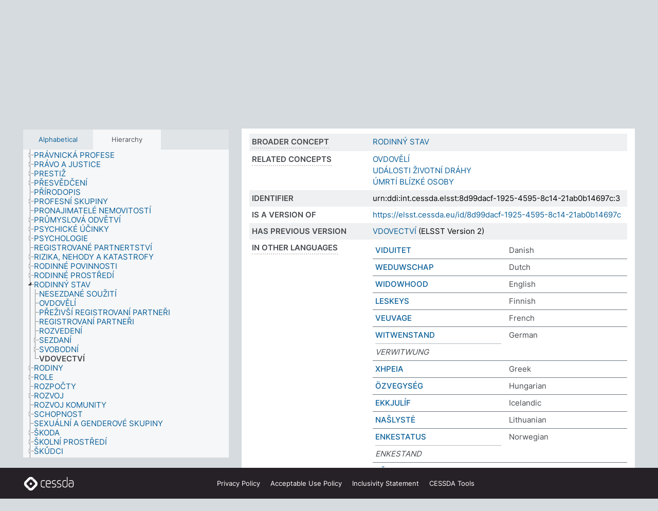

--- FILE ---
content_type: text/html; charset=UTF-8
request_url: https://thesauri.cessda.eu/elsst-3/en/page/8d99dacf-1925-4595-8c14-21ab0b14697c?clang=cs
body_size: 9119
content:
<!DOCTYPE html>
<html dir="ltr" lang="en" prefix="og: https://ogp.me/ns#">
<head>
<base href="https://thesauri.cessda.eu/">
<link rel="shortcut icon" href="favicon.ico">
<meta http-equiv="X-UA-Compatible" content="IE=Edge">
<meta http-equiv="Content-Type" content="text/html; charset=UTF-8">
<meta name="viewport" content="width=device-width, initial-scale=1.0">
<meta name="format-detection" content="telephone=no">
<meta name="generator" content="Skosmos 2.18">
<meta name="title" content="VDOVECTVÍ - ELSST Version 3 - Skosmos">
<meta property="og:title" content="VDOVECTVÍ - ELSST Version 3 - Skosmos">
<meta name="description" content="Concept VDOVECTVÍ in vocabulary ELSST Thesaurus (Version 3 - 2022)">
<meta property="og:description" content="Concept VDOVECTVÍ in vocabulary ELSST Thesaurus (Version 3 - 2022)">
<link rel="canonical" href="https://thesauri.cessda.eu/elsst-3/en/page/8d99dacf-1925-4595-8c14-21ab0b14697c?clang=cs">
<meta property="og:url" content="https://thesauri.cessda.eu/elsst-3/en/page/8d99dacf-1925-4595-8c14-21ab0b14697c?clang=cs">
<meta property="og:type" content="website">
<meta property="og:site_name" content="Skosmos">
<link href="vendor/twbs/bootstrap/dist/css/bootstrap.min.css" media="screen, print" rel="stylesheet" type="text/css">
<link href="vendor/vakata/jstree/dist/themes/default/style.min.css" media="screen, print" rel="stylesheet" type="text/css">
<link href="vendor/davidstutz/bootstrap-multiselect/dist/css/bootstrap-multiselect.min.css" media="screen, print" rel="stylesheet" type="text/css">
<!-- <link href="resource/css/fira.css" media="screen, print" rel="stylesheet" type="text/css"> -->
<link href="resource/fontawesome/css/fontawesome.css" media="screen, print" rel="stylesheet" type="text/css">
<link href="resource/fontawesome/css/regular.css" media="screen, print" rel="stylesheet" type="text/css">
<link href="resource/fontawesome/css/solid.css" media="screen, print" rel="stylesheet" type="text/css">
<link href="resource/css/styles.css" media="screen, print" rel="stylesheet" type="text/css">

<title>VDOVECTVÍ - ELSST Version 3 - Skosmos</title>
</head>
<body class="vocab-elsst-3">
  <noscript>
    <strong>We're sorry but Skosmos doesn't work properly without JavaScript enabled. Please enable it to continue.</strong>
  </noscript>
  <a id="skiptocontent" href="elsst-3/en/page/8d99dacf-1925-4595-8c14-21ab0b14697c?clang=cs#maincontent">Skip to main content</a>
  <div class="topbar-container topbar-white">
    <div class="topbar topbar-white">
      <div id="topbar-service-helper">
  <a         class="service-en"  href="en/?clang=cs">
    <svg xmlns="http://www.w3.org/2000/svg" xml:space="preserve" id="home" x="0" y="0"
      style="enable-background:new 0 0 291 291" version="1.1" viewBox="0 0 291 291">
      <style>
        .st1 {
          fill-rule: evenodd;
          clip-rule: evenodd;
          fill: #fff
        }
      </style>
      <path
        d="m102.7 272.7-85.2-85.2c-23.3-23.3-23.3-61.5 0-84.9l85.2-85.2c23.3-23.3 61.5-23.3 84.9 0l85.2 85.2c23.3 23.3 23.3 61.5 0 84.9l-85.2 85.2c-23.4 23.3-61.6 23.3-84.9 0"
        style="fill:#0e78be" />
      <path
        d="M136.3 82.7c-30.6 0-55.5 24.8-55.5 55.5 0 30.6 24.8 55.5 55.5 55.5 30.6 0 55.5-24.9 55.5-55.5s-24.9-55.5-55.5-55.5zm0 8c26.2 0 47.5 21.3 47.5 47.5s-21.3 47.5-47.5 47.5-47.5-21.3-47.5-47.5 21.3-47.5 47.5-47.5z"
        class="st1" />
      <path
        d="M167.6 118.6c-25.3 0-45.8 20.5-45.8 45.8s20.5 45.8 45.8 45.8c25.3 0 45.8-20.5 45.8-45.8s-20.6-45.8-45.8-45.8zm0 8c20.9 0 37.8 16.9 37.8 37.8s-16.9 37.8-37.8 37.8-37.8-16.9-37.8-37.8 16.9-37.8 37.8-37.8z"
        class="st1" />
    </svg>
    <h1 id="hometitle">ELSST</h1>
  </a>
</div>
<div id="topbar-language-navigation">
    <div id="navigation">

    <a href="https://elsst.cessda.eu/" class="navigation-font">Documentation</a>


    <a href="en/about?clang=cs"
      id="navi2" class="navigation-font">
     About
    </a>
    <a href="elsst-3/en/feedback?clang=cs"
      id="navi3" class="navigation-font">
      Feedback
    </a>
    <a href="#"  id="navi4" class="navigation-font" data-bs-toggle="modal" title="Help" data-bs-target="#helpModal">
      Help
      </a>
      <div class="modal fade" id="helpModal" tabindex="-1" aria-labelledby="helpModalLabel" aria-hidden="true">
        <div class="modal-dialog">
          <div class="modal-content">
            <div class="modal-header">
              <h5 class="modal-title" id="helpModalLabel">Help</h5>
              <button type="button" class="btn-close" data-bs-dismiss="modal" aria-label="Close"></button>
            </div>
            <div class="modal-body">
              Hover your cursor over the text with a dotted underline to see instructions about the property.<br><br>For truncation search, please use the symbol * as in *animal or *patent*. For ends of search words, the search will be truncated automatically, even if the truncation symbol is not entered manually: thus, cat will yield the same results as cat*
            </div>
            <div class="modal-footer">
              <button type="button" class="btn btn-secondary" data-bs-dismiss="modal">Close</button>
      
            </div>
          </div>
        </div>
      </div>

  </div>
</div>

<!-- top-bar ENDS HERE -->
    </div>
  </div>
    <div class="headerbar">
    <div class="header-row"><div class="headerbar-coloured"></div><div class="header-left">
  <h1><a href="elsst-3/en/?clang=cs">ELSST Thesaurus (Version 3 - 2022)</a></h1>
</div>
<div class="header-float">
      <h2 class="sr-only">Search from vocabulary</h2>
    <div class="search-vocab-text"><p>Content language</p></div>
    <form class="navbar-form" role="search" name="text-search" action="elsst-3/en/search">
    <input style="display: none" name="clang" value="cs" id="lang-input">
    <div class="input-group">
      <div class="input-group-btn">
        <label class="sr-only" for="lang-dropdown-toggle">Content and search language</label>
        <button type="button" class="btn btn-default dropdown-toggle" data-bs-toggle="dropdown" aria-expanded="false" id="lang-dropdown-toggle">Czech<span class="caret"></span></button>
        <ul class="dropdown-menu" aria-labelledby="lang-dropdown-toggle">
                            <li><a class="dropdown-item" href="elsst-3/en/page/8d99dacf-1925-4595-8c14-21ab0b14697c?clang=cs" class="lang-button" hreflang="cs">Czech</a></li>
                    <li><a class="dropdown-item" href="elsst-3/en/page/8d99dacf-1925-4595-8c14-21ab0b14697c?clang=da" class="lang-button" hreflang="da">Danish</a></li>
                    <li><a class="dropdown-item" href="elsst-3/en/page/8d99dacf-1925-4595-8c14-21ab0b14697c?clang=nl" class="lang-button" hreflang="nl">Dutch</a></li>
                    <li><a class="dropdown-item" href="elsst-3/en/page/8d99dacf-1925-4595-8c14-21ab0b14697c" class="lang-button" hreflang="en">English</a></li>
                    <li><a class="dropdown-item" href="elsst-3/en/page/8d99dacf-1925-4595-8c14-21ab0b14697c?clang=fi" class="lang-button" hreflang="fi">Finnish</a></li>
                    <li><a class="dropdown-item" href="elsst-3/en/page/8d99dacf-1925-4595-8c14-21ab0b14697c?clang=fr" class="lang-button" hreflang="fr">French</a></li>
                    <li><a class="dropdown-item" href="elsst-3/en/page/8d99dacf-1925-4595-8c14-21ab0b14697c?clang=de" class="lang-button" hreflang="de">German</a></li>
                    <li><a class="dropdown-item" href="elsst-3/en/page/8d99dacf-1925-4595-8c14-21ab0b14697c?clang=el" class="lang-button" hreflang="el">Greek</a></li>
                    <li><a class="dropdown-item" href="elsst-3/en/page/8d99dacf-1925-4595-8c14-21ab0b14697c?clang=hu" class="lang-button" hreflang="hu">Hungarian</a></li>
                    <li><a class="dropdown-item" href="elsst-3/en/page/8d99dacf-1925-4595-8c14-21ab0b14697c?clang=is" class="lang-button" hreflang="is">Icelandic</a></li>
                    <li><a class="dropdown-item" href="elsst-3/en/page/8d99dacf-1925-4595-8c14-21ab0b14697c?clang=lt" class="lang-button" hreflang="lt">Lithuanian</a></li>
                    <li><a class="dropdown-item" href="elsst-3/en/page/8d99dacf-1925-4595-8c14-21ab0b14697c?clang=no" class="lang-button" hreflang="no">Norwegian</a></li>
                    <li><a class="dropdown-item" href="elsst-3/en/page/8d99dacf-1925-4595-8c14-21ab0b14697c?clang=ro" class="lang-button" hreflang="ro">Romanian</a></li>
                    <li><a class="dropdown-item" href="elsst-3/en/page/8d99dacf-1925-4595-8c14-21ab0b14697c?clang=sl" class="lang-button" hreflang="sl">Slovenian</a></li>
                    <li><a class="dropdown-item" href="elsst-3/en/page/8d99dacf-1925-4595-8c14-21ab0b14697c?clang=es" class="lang-button" hreflang="es">Spanish</a></li>
                    <li><a class="dropdown-item" href="elsst-3/en/page/8d99dacf-1925-4595-8c14-21ab0b14697c?clang=sv" class="lang-button" hreflang="sv">Swedish</a></li>
                            <li>
            <a class="dropdown-item" href="elsst-3/en/page/8d99dacf-1925-4595-8c14-21ab0b14697c?clang=cs&amp;anylang=on"
              class="lang-button" id="lang-button-all">Any language</a>
            <input name="anylang" type="checkbox">
          </li>
        </ul>
      </div><!-- /btn-group -->
      <label class="sr-only" for="search-field">Enter search term</label>
      <input id="search-field" type="text" class="form-control" name="q" value="">
      <div class="input-group-btn">
        <label class="sr-only" for="search-all-button">Submit search</label>
        <button id="search-all-button" type="submit" class="btn btn-primary">Search</button>
      </div>
    </div>
      </form>
</div>
</div>  </div>
    <div class="main-container">
        <div id="sidebar">
          <div class="sidebar-buttons">
                <h2 class="sr-only">Sidebar listing: list and traverse vocabulary contents by a criterion</h2>
        <ul class="nav nav-tabs">
                                      <h3 class="sr-only">List vocabulary concepts alphabetically</h3>
                    <li id="alpha" class="nav-item"><a class="nav-link" href="elsst-3/en/index?clang=cs">Alphabetical</a></li>
                                                  <h3 class="sr-only">List vocabulary concepts hierarchically</h3>
                    <li id="hierarchy" class="nav-item">
            <a class="nav-link active" href="#" id="hier-trigger"
                        >Hierarchy            </a>
          </li>
                                                </ul>
      </div>
      
            <h4 class="sr-only">Listing vocabulary concepts alphabetically</h4>
            <div class="sidebar-grey  concept-hierarchy">
        <div id="alphabetical-menu">
                  </div>
              </div>
        </div>
    
            <main id="maincontent" tabindex="-1">
            <div class="content">
        <div id="content-top"></div>
                     <h2 class="sr-only">Concept information</h2>
            <div class="concept-info">
      <div class="concept-main">
              <div class="row">
                                      <div class="crumb-path">
                        <a class="propertyvalue bread-crumb" href="elsst-3/en/page/edc187c7-a676-4190-98e3-077a1a333ad1?clang=cs">RODINNÝ STAV</a><span class="bread-crumb"> > </span>
                                                <span class="bread-crumb propertylabel-pink">VDOVECTVÍ</span>
                                                </div>
                          </div>
            <div class="row property prop-preflabel"><div class="property-label property-label-pref"><h3 class="versal">
                                      Preferred term
                      </h3></div><div class="property-value-column"><span class="prefLabel conceptlabel" id="pref-label">VDOVECTVÍ</span>
                        &nbsp;
        <button type="button" data-bs-toggle="tooltip" data-bs-placement="button" title="Copy to clipboard" class="btn btn-default btn-xs copy-clipboard" for="#pref-label"><span class="fa-regular fa-copy"></span></button></div><div class="col-md-12"><div class="preflabel-spacer"></div></div></div>
                       <div class="row property prop-skos_broader">
          <div class="property-label">
            <h3 class="versal               property-click skosmos-tooltip-wrapper skosmos-tooltip t-top" data-title="Broader concept
              ">
                              Broader concept
                          </h3>
          </div>
          <div class="property-value-column"><div class="property-value-wrapper">
                <ul>
                     <li>
                                                                               <a href="elsst-3/en/page/edc187c7-a676-4190-98e3-077a1a333ad1?clang=cs"> RODINNÝ STAV</a>
                                                                                                      </li>
                </ul>
                </div></div></div>
                               <div class="row property prop-skos_related">
          <div class="property-label">
            <h3 class="versal               property-click skosmos-tooltip-wrapper skosmos-tooltip t-top" data-title="Concepts related to this concept.
              ">
                              Related concepts
                          </h3>
          </div>
          <div class="property-value-column"><div class="property-value-wrapper">
                <ul>
                     <li>
                                                                               <a href="elsst-3/en/page/bcf72f65-2b5f-4f9e-a13a-03460aebd84a?clang=cs"> OVDOVĚLÍ</a>
                                                                                                      </li>
                     <li>
                                                                               <a href="elsst-3/en/page/b4381e84-284c-4ad9-9693-944a75702513?clang=cs"> UDÁLOSTI ŽIVOTNÍ DRÁHY</a>
                                                                                                      </li>
                     <li>
                                                                               <a href="elsst-3/en/page/731ffc33-d3b3-4eae-a18a-0dda03212184?clang=cs"> ÚMRTÍ BLÍZKÉ OSOBY</a>
                                                                                                      </li>
                </ul>
                </div></div></div>
                               <div class="row property prop-dc_identifier">
          <div class="property-label">
            <h3 class="versal              ">
                              Identifier
                          </h3>
          </div>
          <div class="property-value-column"><div class="property-value-wrapper">
                <ul>
                     <li>
                                                                 <span>urn:ddi:int.cessda.elsst:8d99dacf-1925-4595-8c14-21ab0b14697c:3</span>
                                      </li>
                </ul>
                </div></div></div>
                               <div class="row property prop-dc_isVersionOf">
          <div class="property-label">
            <h3 class="versal              ">
                              Is a version of
                          </h3>
          </div>
          <div class="property-value-column"><div class="property-value-wrapper">
                <ul>
                     <li>
                                                           <a href="https://elsst.cessda.eu/id/8d99dacf-1925-4595-8c14-21ab0b14697c">https://elsst.cessda.eu/id/8d99dacf-1925-4595-8c14-21ab0b14697c</a>                                                                                      </li>
                </ul>
                </div></div></div>
                               <div class="row property prop-owl_priorVersion">
          <div class="property-label">
            <h3 class="versal              ">
                              Has previous version
                          </h3>
          </div>
          <div class="property-value-column"><div class="property-value-wrapper">
                <ul>
                     <li>
                                                           <a href="elsst-2/en/page/8d99dacf-1925-4595-8c14-21ab0b14697c?clang=cs">VDOVECTVÍ</a> (ELSST Version 2)                                                                                      </li>
                </ul>
                </div></div></div>
                                <div class="row property prop-other-languages">
        <div class="property-label"><h3 class="versal property-click skosmos-tooltip-wrapper skosmos-tooltip t-top" data-title="Terms for the concept in other languages." >In other languages</h3></div>
        <div class="property-value-column">
          <div class="property-value-wrapper">
            <ul>
                                          <li class="row other-languages first-of-language">
                <div class="col-6 versal versal-pref">
                                                      <a href='elsst-3/en/page/8d99dacf-1925-4595-8c14-21ab0b14697c?clang=da' hreflang='da'>VIDUITET</a>
                                  </div>
                <div class="col-6 versal"><p>Danish</p></div>
              </li>
                                                        <li class="row other-languages first-of-language">
                <div class="col-6 versal versal-pref">
                                                      <a href='elsst-3/en/page/8d99dacf-1925-4595-8c14-21ab0b14697c?clang=nl' hreflang='nl'>WEDUWSCHAP</a>
                                  </div>
                <div class="col-6 versal"><p>Dutch</p></div>
              </li>
                                                        <li class="row other-languages first-of-language">
                <div class="col-6 versal versal-pref">
                                                      <a href='elsst-3/en/page/8d99dacf-1925-4595-8c14-21ab0b14697c' hreflang='en'>WIDOWHOOD</a>
                                  </div>
                <div class="col-6 versal"><p>English</p></div>
              </li>
                                                        <li class="row other-languages first-of-language">
                <div class="col-6 versal versal-pref">
                                                      <a href='elsst-3/en/page/8d99dacf-1925-4595-8c14-21ab0b14697c?clang=fi' hreflang='fi'>LESKEYS</a>
                                  </div>
                <div class="col-6 versal"><p>Finnish</p></div>
              </li>
                                                        <li class="row other-languages first-of-language">
                <div class="col-6 versal versal-pref">
                                                      <a href='elsst-3/en/page/8d99dacf-1925-4595-8c14-21ab0b14697c?clang=fr' hreflang='fr'>VEUVAGE</a>
                                  </div>
                <div class="col-6 versal"><p>French</p></div>
              </li>
                                                        <li class="row other-languages first-of-language">
                <div class="col-6 versal versal-pref">
                                                      <a href='elsst-3/en/page/8d99dacf-1925-4595-8c14-21ab0b14697c?clang=de' hreflang='de'>WITWENSTAND</a>
                                  </div>
                <div class="col-6 versal"><p>German</p></div>
              </li>
                            <li class="row other-languages">
                <div class="col-6 versal replaced">
                                    VERWITWUNG
                                  </div>
                <div class="col-6 versal"></div>
              </li>
                                                        <li class="row other-languages first-of-language">
                <div class="col-6 versal versal-pref">
                                                      <a href='elsst-3/en/page/8d99dacf-1925-4595-8c14-21ab0b14697c?clang=el' hreflang='el'>ΧΗΡΕΙΑ</a>
                                  </div>
                <div class="col-6 versal"><p>Greek</p></div>
              </li>
                                                        <li class="row other-languages first-of-language">
                <div class="col-6 versal versal-pref">
                                                      <a href='elsst-3/en/page/8d99dacf-1925-4595-8c14-21ab0b14697c?clang=hu' hreflang='hu'>ÖZVEGYSÉG</a>
                                  </div>
                <div class="col-6 versal"><p>Hungarian</p></div>
              </li>
                                                        <li class="row other-languages first-of-language">
                <div class="col-6 versal versal-pref">
                                                      <a href='elsst-3/en/page/8d99dacf-1925-4595-8c14-21ab0b14697c?clang=is' hreflang='is'>EKKJULÍF</a>
                                  </div>
                <div class="col-6 versal"><p>Icelandic</p></div>
              </li>
                                                        <li class="row other-languages first-of-language">
                <div class="col-6 versal versal-pref">
                                                      <a href='elsst-3/en/page/8d99dacf-1925-4595-8c14-21ab0b14697c?clang=lt' hreflang='lt'>NAŠLYSTĖ</a>
                                  </div>
                <div class="col-6 versal"><p>Lithuanian</p></div>
              </li>
                                                        <li class="row other-languages first-of-language">
                <div class="col-6 versal versal-pref">
                                                      <a href='elsst-3/en/page/8d99dacf-1925-4595-8c14-21ab0b14697c?clang=no' hreflang='no'>ENKESTATUS</a>
                                  </div>
                <div class="col-6 versal"><p>Norwegian</p></div>
              </li>
                            <li class="row other-languages">
                <div class="col-6 versal replaced">
                                    ENKESTAND
                                  </div>
                <div class="col-6 versal"></div>
              </li>
                                                        <li class="row other-languages first-of-language">
                <div class="col-6 versal versal-pref">
                                                      <a href='elsst-3/en/page/8d99dacf-1925-4595-8c14-21ab0b14697c?clang=ro' hreflang='ro'>VĂDUVIE</a>
                                  </div>
                <div class="col-6 versal"><p>Romanian</p></div>
              </li>
                                                        <li class="row other-languages first-of-language">
                <div class="col-6 versal versal-pref">
                                                      <a href='elsst-3/en/page/8d99dacf-1925-4595-8c14-21ab0b14697c?clang=sl' hreflang='sl'>OVDOVELOST</a>
                                  </div>
                <div class="col-6 versal"><p>Slovenian</p></div>
              </li>
                                                        <li class="row other-languages first-of-language">
                <div class="col-6 versal versal-pref">
                                                      <a href='elsst-3/en/page/8d99dacf-1925-4595-8c14-21ab0b14697c?clang=es' hreflang='es'>VIUDEZ</a>
                                  </div>
                <div class="col-6 versal"><p>Spanish</p></div>
              </li>
                            <li class="row other-languages">
                <div class="col-6 versal replaced">
                                    VIUDEDAD
                                  </div>
                <div class="col-6 versal"></div>
              </li>
                                                        <li class="row other-languages first-of-language">
                <div class="col-6 versal versal-pref">
                                                      <a href='elsst-3/en/page/8d99dacf-1925-4595-8c14-21ab0b14697c?clang=sv' hreflang='sv'>ÄNKESTÅND</a>
                                  </div>
                <div class="col-6 versal"><p>Swedish</p></div>
              </li>
                                        </ul>
          </div>
        </div>
      </div>
              <div class="row property prop-uri">
            <div class="property-label"><h3 class="versal">URI</h3></div>
            <div class="property-value-column">
                <div class="property-value-wrapper">
                    <span class="versal uri-input-box" id="uri-input-box">https://elsst.cessda.eu/id/3/8d99dacf-1925-4595-8c14-21ab0b14697c</span>
                    <button type="button" data-bs-toggle="tooltip" data-bs-placement="button" title="Copy to clipboard" class="btn btn-default btn-xs copy-clipboard" for="#uri-input-box">
                      <span class="fa-regular fa-copy"></span>
                    </button>
                </div>
            </div>
        </div>
        <div class="row">
            <div class="property-label"><h3 class="versal">Download this concept:</h3></div>
            <div class="property-value-column">
<span class="versal concept-download-links"><a href="rest/v1/elsst-3/data?uri=https%3A%2F%2Felsst.cessda.eu%2Fid%2F3%2F8d99dacf-1925-4595-8c14-21ab0b14697c&amp;format=application/rdf%2Bxml">RDF/XML</a>
          <a href="rest/v1/elsst-3/data?uri=https%3A%2F%2Felsst.cessda.eu%2Fid%2F3%2F8d99dacf-1925-4595-8c14-21ab0b14697c&amp;format=text/turtle">
            TURTLE</a>
          <a href="rest/v1/elsst-3/data?uri=https%3A%2F%2Felsst.cessda.eu%2Fid%2F3%2F8d99dacf-1925-4595-8c14-21ab0b14697c&amp;format=application/ld%2Bjson">JSON-LD</a>
        </span>            </div>
        </div>
      </div>
      <!-- appendix / concept mapping properties -->
      <div
          class="concept-appendix hidden"
          data-concept-uri="https://elsst.cessda.eu/id/3/8d99dacf-1925-4595-8c14-21ab0b14697c"
          data-concept-type="skos:Concept"
          >
      </div>
    </div>
    
  

<template id="property-mappings-template">
    {{#each properties}}
    <div class="row{{#ifDeprecated concept.type 'skosext:DeprecatedConcept'}} deprecated{{/ifDeprecated}} property prop-{{ id }}">
        <div class="property-label"><h3 class="versal{{#ifNotInDescription type description}} property-click skosmos-tooltip-wrapper skosmos-tooltip t-top" data-title="{{ description }}{{/ifNotInDescription}}">{{label}}</h3></div>
        <div class="property-value-column">
            {{#each values }} {{! loop through ConceptPropertyValue objects }}
            {{#if prefLabel }}
            <div class="row">
                <div class="col-5">
                    <a class="versal" href="{{hrefLink}}">{{#if notation }}<span class="versal">{{ notation }} </span>{{/if}}{{ prefLabel }}</a>
                    {{#ifDifferentLabelLang lang }}<span class="propertyvalue"> ({{ lang }})</span>{{/ifDifferentLabelLang}}
                </div>
                {{#if vocabName }}
                    <span class="appendix-vocab-label col-7">{{ vocabName }}</span>
                {{/if}}
            </div>
            {{/if}}
            {{/each}}
        </div>
    </div>
    {{/each}}
</template>

        <div id="content-bottom"></div>
      </div>
    </main>
            <footer class="site-footer">
	<div class="bottombar main-container d-flex">
		<div id="bottomlogo">
			<a href="https://www.cessda.eu" target="_blank">
			<svg id="footerlogo" xmlns="http://www.w3.org/2000/svg" viewBox="0 0 189 56">
				<style>.ssst0 { fill: #fff }</style>
				<path class="ssst0" d="M79.29 41.35h-7.05c-3.99 0-7.24-3.24-7.24-7.23V22.34c0-3.99 3.25-7.23 7.24-7.23l7.05-.03h.01c.74 0 1.34.6 1.35 1.34 0 .74-.6 1.35-1.34 1.35l-7.05.03c-2.51 0-4.55 2.03-4.55 4.53v11.78c0 2.5 2.04 4.54 4.55 4.54h7.05c.74 0 1.35.6 1.35 1.35-.03.74-.63 1.35-1.37 1.35M99.17 41.37H90.8c-3.99 0-7.24-3.25-7.24-7.24V22.34c0-3.99 3.25-7.24 7.24-7.24h3.37c3.99 0 7.24 3.25 7.24 7.24v6.55h-12.6a1.35 1.35 0 0 1 0-2.7h9.9v-3.85c0-2.51-2.04-4.54-4.55-4.54H90.8c-2.51 0-4.54 2.04-4.54 4.54v11.79c0 2.51 2.04 4.54 4.54 4.54h8.37c.74 0 1.35.6 1.35 1.35-.01.75-.61 1.35-1.35 1.35M178.26 41.23h-4.17c-2 0-3.86-.98-5.23-2.76-1.29-1.68-2.01-3.9-2.01-6.26 0-4.78 2.98-8.11 7.24-8.11h5.93a1.35 1.35 0 0 1 0 2.7h-5.93c-2.72 0-4.55 2.18-4.55 5.42 0 3.49 2.04 6.33 4.55 6.33h4.17c2.51 0 4.55-2.04 4.55-4.54V22.2c0-2.5-2.04-4.54-4.55-4.54h-7.77a1.35 1.35 0 0 1 0-2.7h7.77c3.99 0 7.24 3.25 7.24 7.24V34c0 3.99-3.25 7.23-7.24 7.23M155.9 41.37h-4.26c-3.99 0-7.24-3.25-7.24-7.24v-11.8c0-3.99 3.25-7.24 7.24-7.24h6.04a1.35 1.35 0 0 1 0 2.7h-6.04c-2.51 0-4.55 2.04-4.55 4.54v11.8c0 2.51 2.04 4.54 4.55 4.54h4.26c2.51 0 4.55-2.04 4.55-4.54V4.66a1.35 1.35 0 0 1 2.7 0v29.47c-.01 3.99-3.26 7.24-7.25 7.24M114.66 41.37h-7.72a1.35 1.35 0 0 1 0-2.7h7.72c2.41 0 4.38-1.96 4.38-4.37 0-2.07-1.47-3.87-3.5-4.29l-3.77-.78c-.6-.11-1.46-.36-1.72-.46-2.72-1.04-4.55-3.69-4.55-6.6 0-3.9 3.17-7.07 7.07-7.07h5.83a1.35 1.35 0 0 1 0 2.7h-5.83c-2.41 0-4.38 1.96-4.38 4.37 0 1.8 1.13 3.44 2.81 4.09.13.05.81.25 1.25.33l.04.01 3.79.79c3.27.67 5.65 3.58 5.65 6.92 0 3.89-3.17 7.06-7.07 7.06M133.51 41.37h-7.72a1.35 1.35 0 0 1 0-2.7h7.72c2.41 0 4.38-1.96 4.38-4.37 0-2.07-1.47-3.87-3.5-4.29l-3.77-.78c-.6-.11-1.45-.36-1.72-.46-2.72-1.04-4.55-3.69-4.55-6.6 0-3.9 3.17-7.07 7.07-7.07h5.83a1.35 1.35 0 0 1 0 2.7h-5.83c-2.41 0-4.38 1.96-4.38 4.37 0 1.8 1.13 3.44 2.81 4.09.13.05.81.25 1.25.33l.04.01 3.79.79c3.27.67 5.65 3.58 5.65 6.92 0 3.89-3.17 7.06-7.07 7.06M32.49 27.99c0 2.29-1.85 4.14-4.14 4.14-2.29 0-4.14-1.85-4.14-4.14 0-2.29 1.85-4.14 4.14-4.14 2.28 0 4.14 1.85 4.14 4.14"></path>
				<path class="ssst0" d="M35.62 11.38c.91-.9 2.12-1.4 3.41-1.4.61 0 1.2.12 1.75.33L37.26 6.8c-2.02-2.01-4.56-3.28-7.37-3.65-.58-.08-1.16-.11-1.73-.11-3.44 0-6.67 1.34-9.09 3.76L7.14 18.73c-.3.3-.59.62-.86.95-1.89 2.29-2.91 5.15-2.91 8.16 0 3.44 1.34 6.67 3.77 9.1l2.88 2.88.61.61v-.01l3.4 3.4c.45.45.98.77 1.55.99l.04.04c.06.02.13.03.19.05.06.02.11.03.17.05.19.05.39.1.59.13h.05c.18.02.35.05.53.05 1.18 0 2.29-.46 3.12-1.28l.01-.01c.01-.01.02-.01.02-.02.84-.84 1.3-1.95 1.3-3.13s-.46-2.3-1.3-3.13l-3.85-3.85-3.03-3.05a3.995 3.995 0 0 1-1.18-2.84c0-.83.25-1.62.72-2.29.13-.18.27-.36.43-.53l5.88-5.88 6.06-6.07c.75-.75 1.76-1.17 2.83-1.17s2.08.42 2.84 1.17l3.53 3.52c-.22-.56-.34-1.16-.33-1.78-.01-1.28.5-2.49 1.42-3.41"></path>
				<path class="ssst0" d="M49.29 18.87l-6.94-6.99a4.404 4.404 0 0 0-3.11-1.27c-1.18 0-2.29.46-3.12 1.28-.84.83-1.31 1.95-1.31 3.13-.01 1.18.45 2.3 1.29 3.14l6.92 6.97c.76.76 1.18 1.77 1.18 2.84 0 1.07-.41 2.08-1.16 2.83L31.1 42.73c-.75.75-1.76 1.17-2.83 1.17s-2.08-.42-2.84-1.17l-3.49-3.49c.2.54.32 1.12.32 1.71 0 1.29-.5 2.51-1.42 3.43-.91.92-2.13 1.42-3.43 1.42a4.603 4.603 0 0 1-1.82-.36l3.57 3.57c2.02 2.01 4.56 3.28 7.37 3.65.57.08 1.15.11 1.73.11 3.44 0 6.67-1.33 9.09-3.76L49.3 37.06c2.42-2.43 3.76-5.66 3.76-9.1s-1.35-6.67-3.77-9.09"></path>
			</svg></a>
		</div>
		<div id="links">
			<a href="https://www.cessda.eu/Privacy-policy" target="_blank">Privacy<span class="d-none d-sm-inline"> Policy</span></a>
			<a href="https://www.cessda.eu/Acceptable-Use-Policy" target="_blank">Acceptable Use<span class="d-none d-sm-inline"> Policy</span></a>
			<a href="https://elsst.cessda.eu/guide/inclusivity" target="_blank">Inclusivity<span class="d-none d-sm-inline"> Statement</span></a>
			<a href="https://www.cessda.eu/Tools-Services" target="_blank">CESSDA Tools</a>
		</div>
	</div>
	<!-- Matomo -->
	<script>
			var _paq = window._paq = window._paq || [];
/* tracker methods like "setCustomDimension" should be called before "trackPageView" */
_paq.push(["setDoNotTrack", true]);
_paq.push(['trackPageView']);
_paq.push(['enableLinkTracking']);
(function () {
var u = "https://cessda.matomo.cloud/";
_paq.push([
'setTrackerUrl',
u + 'matomo.php'
]);
_paq.push(['setSiteId', '6']);
var d = document,
g = d.createElement('script'),
s = d.getElementsByTagName('script')[0];
g.type = 'text/javascript';
g.async = true;
g.src = '//cdn.matomo.cloud/cessda.matomo.cloud/matomo.js';
s.parentNode.insertBefore(g, s);
})();
		</script>
	<!-- End Matomo Code -->
</footer>
  </div>
  <script>
<!-- translations needed in javascript -->
var noResultsTranslation = "No results";
var loading_text = "Loading more items";
var loading_failed_text = "Error: Loading more items failed!";
var loading_retry_text = "Retry";
var jstree_loading = "Loading ...";
var results_disp = "All %d results displayed";
var all_vocabs  = "from all";
var n_selected = "selected";
var missing_value = "Value is required and can not be empty";
var expand_paths = "show all # paths";
var expand_propvals = "show all # values";
var hiertrans = "Hierarchy";
var depr_trans = "Deprecated concept";
var sr_only_translations = {
  hierarchy_listing: "Hierarchical listing of vocabulary concepts",
  groups_listing: "Hierarchical listing of vocabulary concepts and groupings",
};

<!-- variables passed through to javascript -->
var lang = "en";
var content_lang = "cs";
var vocab = "elsst-3";
var uri = "https://elsst.cessda.eu/id/3/8d99dacf-1925-4595-8c14-21ab0b14697c";
var prefLabels = [{"lang": "cs","label": "VDOVECTVÍ"}];
var uriSpace = "https://elsst.cessda.eu/id/3/";
var showNotation = true;
var sortByNotation = null;
var languageOrder = ["cs","en","da","nl","fi","fr","de","el","hu","is","lt","no","ro","sl","es","sv"];
var vocShortName = "ELSST Version 3";
var explicitLangCodes = false;
var pluginParameters = [];
</script>

<script type="application/ld+json">
{"@context":{"skos":"http://www.w3.org/2004/02/skos/core#","isothes":"http://purl.org/iso25964/skos-thes#","rdfs":"http://www.w3.org/2000/01/rdf-schema#","owl":"http://www.w3.org/2002/07/owl#","dct":"http://purl.org/dc/terms/","dc11":"http://purl.org/dc/elements/1.1/","uri":"@id","type":"@type","lang":"@language","value":"@value","graph":"@graph","label":"rdfs:label","prefLabel":"skos:prefLabel","altLabel":"skos:altLabel","hiddenLabel":"skos:hiddenLabel","broader":"skos:broader","narrower":"skos:narrower","related":"skos:related","inScheme":"skos:inScheme","schema":"http://schema.org/","wd":"http://www.wikidata.org/entity/","wdt":"http://www.wikidata.org/prop/direct/","elsst3":"https://elsst.cessda.eu/id/3/"},"graph":[{"uri":"dct:identifier","label":{"lang":"en","value":"URN"}},{"uri":"dct:isVersionOf","label":{"lang":"en","value":"Is a version of"}},{"uri":"owl:priorVersion","label":{"lang":"en","value":"Has previous version"}},{"uri":"https://elsst.cessda.eu/id/3/","type":["owl:Ontology","skos:ConceptScheme"],"prefLabel":[{"lang":"hu","value":"ELSST Thesaurus"},{"lang":"is","value":"ELSST Thesaurus"},{"lang":"cs","value":"ELSST Thesaurus"},{"lang":"da","value":"ELSST Thesaurus"},{"lang":"de","value":"ELSST Thesaurus"},{"lang":"el","value":"ELSST Thesaurus"},{"lang":"en","value":"ELSST Thesaurus"},{"lang":"es","value":"ELSST Thesaurus"},{"lang":"fi","value":"ELSST Thesaurus"},{"lang":"fr","value":"ELSST Thesaurus"},{"lang":"lt","value":"ELSST Thesaurus"},{"lang":"nl","value":"ELSST Thesaurus"},{"lang":"no","value":"ELSST Thesaurus"},{"lang":"ro","value":"ELSST Thesaurus"},{"lang":"sl","value":"ELSST Thesaurus"},{"lang":"sv","value":"ELSST Thesaurus"}]},{"uri":"elsst3:731ffc33-d3b3-4eae-a18a-0dda03212184","type":"skos:Concept","prefLabel":[{"lang":"cs","value":"ÚMRTÍ BLÍZKÉ OSOBY"},{"lang":"is","value":"SORGARFERLI"},{"lang":"lt","value":"ARTIMŲJŲ NETEKTIS"},{"lang":"en","value":"BEREAVEMENT"},{"lang":"fr","value":"DEUIL"},{"lang":"da","value":"DØDSFALD"},{"lang":"no","value":"DØDSFALL"},{"lang":"ro","value":"DOLIU"},{"lang":"de","value":"STERBEFALL"},{"lang":"nl","value":"STERFGEVAL"},{"lang":"el","value":"ΠΕΝΘΟΣ"},{"lang":"fi","value":"BEREAVEMENT"},{"lang":"sv","value":"SMÄRTSAM FÖRLUST"},{"lang":"sl","value":"ŽALOVANJE"},{"lang":"hu","value":"GYÁSZ"},{"lang":"es","value":"LUTO"}],"related":{"uri":"elsst3:8d99dacf-1925-4595-8c14-21ab0b14697c"}},{"uri":"elsst3:8d99dacf-1925-4595-8c14-21ab0b14697c","type":"skos:Concept","dct:identifier":[{"lang":"hu","value":"urn:ddi:int.cessda.elsst:8d99dacf-1925-4595-8c14-21ab0b14697c:3"},{"lang":"is","value":"urn:ddi:int.cessda.elsst:8d99dacf-1925-4595-8c14-21ab0b14697c:3"},{"lang":"sv","value":"urn:ddi:int.cessda.elsst:8d99dacf-1925-4595-8c14-21ab0b14697c:3"},{"lang":"sl","value":"urn:ddi:int.cessda.elsst:8d99dacf-1925-4595-8c14-21ab0b14697c:3"},{"lang":"ro","value":"urn:ddi:int.cessda.elsst:8d99dacf-1925-4595-8c14-21ab0b14697c:3"},{"lang":"no","value":"urn:ddi:int.cessda.elsst:8d99dacf-1925-4595-8c14-21ab0b14697c:3"},{"lang":"nl","value":"urn:ddi:int.cessda.elsst:8d99dacf-1925-4595-8c14-21ab0b14697c:3"},{"lang":"lt","value":"urn:ddi:int.cessda.elsst:8d99dacf-1925-4595-8c14-21ab0b14697c:3"},{"lang":"fr","value":"urn:ddi:int.cessda.elsst:8d99dacf-1925-4595-8c14-21ab0b14697c:3"},{"lang":"fi","value":"urn:ddi:int.cessda.elsst:8d99dacf-1925-4595-8c14-21ab0b14697c:3"},{"lang":"es","value":"urn:ddi:int.cessda.elsst:8d99dacf-1925-4595-8c14-21ab0b14697c:3"},{"lang":"el","value":"urn:ddi:int.cessda.elsst:8d99dacf-1925-4595-8c14-21ab0b14697c:3"},{"lang":"de","value":"urn:ddi:int.cessda.elsst:8d99dacf-1925-4595-8c14-21ab0b14697c:3"},{"lang":"da","value":"urn:ddi:int.cessda.elsst:8d99dacf-1925-4595-8c14-21ab0b14697c:3"},{"lang":"cs","value":"urn:ddi:int.cessda.elsst:8d99dacf-1925-4595-8c14-21ab0b14697c:3"},{"lang":"en","value":"urn:ddi:int.cessda.elsst:8d99dacf-1925-4595-8c14-21ab0b14697c:3"}],"dct:isVersionOf":{"uri":"https://elsst.cessda.eu/id/8d99dacf-1925-4595-8c14-21ab0b14697c"},"dct:issued":{"lang":"en","value":"2022-09-20"},"dct:modified":{"lang":"en","value":"2022-05-18T12:16:28"},"owl:priorVersion":{"uri":"https://elsst.cessda.eu/id/2/8d99dacf-1925-4595-8c14-21ab0b14697c"},"altLabel":[{"lang":"es","value":"VIUDEDAD"},{"lang":"de","value":"VERWITWUNG"},{"lang":"no","value":"ENKESTAND"}],"broader":{"uri":"elsst3:edc187c7-a676-4190-98e3-077a1a333ad1"},"skos:historyNote":[{"lang":"es","value":"TÉRMINO CREADO EN MAYO DE 2009. ANTERIORMENTE SE UTILIZABA EL TÉRMINO \"PERSONAS VIUDAS\"."},{"lang":"en","value":"TERM CREATED MAY 2009. PREVIOUSLY THE TERM 'WIDOWED' WOULD HAVE BEEN USED."}],"inScheme":{"uri":"https://elsst.cessda.eu/id/3/"},"prefLabel":[{"lang":"hu","value":"ÖZVEGYSÉG"},{"lang":"is","value":"EKKJULÍF"},{"lang":"sv","value":"ÄNKESTÅND"},{"lang":"no","value":"ENKESTATUS"},{"lang":"fi","value":"LESKEYS"},{"lang":"lt","value":"NAŠLYSTĖ"},{"lang":"sl","value":"OVDOVELOST"},{"lang":"ro","value":"VĂDUVIE"},{"lang":"cs","value":"VDOVECTVÍ"},{"lang":"fr","value":"VEUVAGE"},{"lang":"da","value":"VIDUITET"},{"lang":"es","value":"VIUDEZ"},{"lang":"nl","value":"WEDUWSCHAP"},{"lang":"en","value":"WIDOWHOOD"},{"lang":"de","value":"WITWENSTAND"},{"lang":"el","value":"ΧΗΡΕΙΑ"}],"related":[{"uri":"elsst3:731ffc33-d3b3-4eae-a18a-0dda03212184"},{"uri":"elsst3:bcf72f65-2b5f-4f9e-a13a-03460aebd84a"},{"uri":"elsst3:b4381e84-284c-4ad9-9693-944a75702513"}]},{"uri":"elsst3:b4381e84-284c-4ad9-9693-944a75702513","type":"skos:Concept","prefLabel":[{"lang":"is","value":"LÍFSATBURÐIR"},{"lang":"hu","value":"ÉLETESEMÉNY"},{"lang":"es","value":"ACONTECIMIENTOS VITALES"},{"lang":"fi","value":"ELÄMÄNTAPAHTUMAT"},{"lang":"fr","value":"ÉVÉNEMENTS DE VIE"},{"lang":"ro","value":"EVENIMENTE DE VIAȚĂ"},{"lang":"lt","value":"GYVENIMO ĮVYKIAI"},{"lang":"de","value":"LEBENSEREIGNISSE"},{"lang":"nl","value":"LEVENSGEBEURTENISSEN"},{"lang":"en","value":"LIFE EVENTS"},{"lang":"da","value":"LIVSBEGIVENHED"},{"lang":"no","value":"LIVSBEGIVENHETER"},{"lang":"sv","value":"LIVSHÄNDELSER"},{"lang":"cs","value":"UDÁLOSTI ŽIVOTNÍ DRÁHY"},{"lang":"sl","value":"ŽIVLJENJSKI DOGODEK"},{"lang":"el","value":"ΓΕΓΟΝΟΤΑ ΖΩΗΣ"}],"related":{"uri":"elsst3:8d99dacf-1925-4595-8c14-21ab0b14697c"}},{"uri":"elsst3:bcf72f65-2b5f-4f9e-a13a-03460aebd84a","type":"skos:Concept","prefLabel":[{"lang":"es","value":"PERSONAS VIUDAS"},{"lang":"hu","value":"ÖZVEGY"},{"lang":"sv","value":"ÄNKA ELLER ÄNKLING"},{"lang":"da","value":"ENKESTAND"},{"lang":"fi","value":"LESKET (AVIOLIITOSTA)"},{"lang":"lt","value":"NAŠLIAI IR NAŠLĖS"},{"lang":"sl","value":"OVDOVEL"},{"lang":"cs","value":"OVDOVĚLÍ"},{"lang":"ro","value":"VĂDUVI"},{"lang":"no","value":"VÆRE GJORT TIL ENKE"},{"lang":"nl","value":"VERWEDUWD"},{"lang":"de","value":"VERWITWET"},{"lang":"fr","value":"VEUF"},{"lang":"en","value":"WIDOWED"},{"lang":"el","value":"ΧΗΡΟΣ/Α"},{"lang":"is","value":"EKKJA"}],"related":{"uri":"elsst3:8d99dacf-1925-4595-8c14-21ab0b14697c"}},{"uri":"elsst3:edc187c7-a676-4190-98e3-077a1a333ad1","type":"skos:Concept","narrower":{"uri":"elsst3:8d99dacf-1925-4595-8c14-21ab0b14697c"},"prefLabel":[{"lang":"is","value":"HJÚSKAPARSTAÐA"},{"lang":"hu","value":"CSALÁDI ÁLLAPOT"},{"lang":"nl","value":"BURGELIJKE STAAT"},{"lang":"da","value":"CIVILSTAND"},{"lang":"sv","value":"CIVILSTÅND"},{"lang":"no","value":"EKTESKAPELIG STATUS"},{"lang":"es","value":"ESTADO CIVIL"},{"lang":"de","value":"FAMILIENSTAND"},{"lang":"en","value":"MARITAL STATUS"},{"lang":"cs","value":"RODINNÝ STAV"},{"lang":"lt","value":"ŠEIMYNINĖ PADĖTIS"},{"lang":"fi","value":"SIVIILISÄÄTY"},{"lang":"fr","value":"STATUT CONJUGAL"},{"lang":"ro","value":"STATUT MARITAL"},{"lang":"sl","value":"ZAKONSKI STAN"},{"lang":"el","value":"ΟΙΚΟΓΕΝΕΙΑΚΗ ΚΑΤΑΣΤΑΣΗ"}]}]}
</script>
<script src="vendor/components/jquery/jquery.min.js"></script>
<script src="vendor/components/handlebars.js/handlebars.min.js"></script>
<script src="vendor/vakata/jstree/dist/jstree.min.js"></script>
<script src="vendor/twitter/typeahead.js/dist/typeahead.bundle.min.js"></script>
<script src="vendor/davidstutz/bootstrap-multiselect/dist/js/bootstrap-multiselect.min.js"></script>
<script src="vendor/twbs/bootstrap/dist/js/bootstrap.bundle.js"></script>
<script src="vendor/etdsolutions/waypoints/jquery.waypoints.min.js"></script>
<script src="vendor/newerton/jquery-mousewheel/jquery.mousewheel.min.js"></script>
<script src="vendor/pamelafox/lscache/lscache.min.js"></script>
<script src="resource/js/config.js"></script>
<script src="resource/js/hierarchy.js"></script>
<script src="resource/js/groups.js"></script>
<script src="resource/js/scripts.js"></script>
<script src="resource/js/docready.js"></script>

    </body>
</html>
